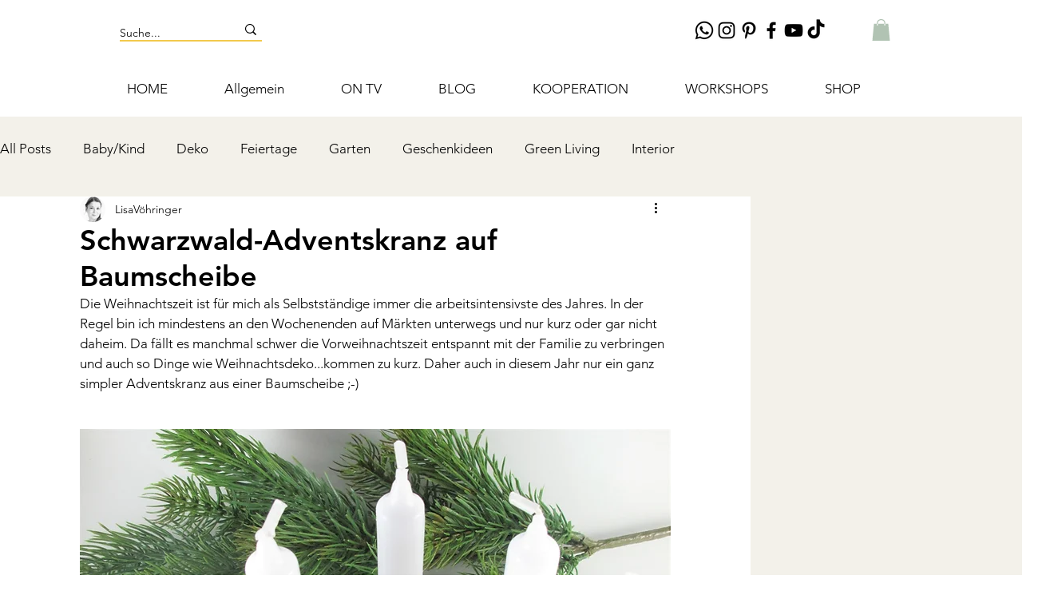

--- FILE ---
content_type: text/css; charset=utf-8
request_url: https://www.print-craft-love.de/_serverless/pro-gallery-css-v4-server/layoutCss?ver=2&id=91euc-not-scoped&items=3521_326_326&container=1930.484375_740_323_720&options=gallerySizeType:px%7CenableInfiniteScroll:true%7CtitlePlacement:SHOW_ON_HOVER%7CgridStyle:1%7CimageMargin:5%7CgalleryLayout:2%7CisVertical:true%7CnumberOfImagesPerRow:3%7CgallerySizePx:300%7CcubeRatio:1%7CcubeType:fill%7CgalleryThumbnailsAlignment:none
body_size: -292
content:
#pro-gallery-91euc-not-scoped [data-hook="item-container"][data-idx="0"].gallery-item-container{opacity: 1 !important;display: block !important;transition: opacity .2s ease !important;top: 0px !important;left: 0px !important;right: auto !important;height: 243px !important;width: 243px !important;} #pro-gallery-91euc-not-scoped [data-hook="item-container"][data-idx="0"] .gallery-item-common-info-outer{height: 100% !important;} #pro-gallery-91euc-not-scoped [data-hook="item-container"][data-idx="0"] .gallery-item-common-info{height: 100% !important;width: 100% !important;} #pro-gallery-91euc-not-scoped [data-hook="item-container"][data-idx="0"] .gallery-item-wrapper{width: 243px !important;height: 243px !important;margin: 0 !important;} #pro-gallery-91euc-not-scoped [data-hook="item-container"][data-idx="0"] .gallery-item-content{width: 243px !important;height: 243px !important;margin: 0px 0px !important;opacity: 1 !important;} #pro-gallery-91euc-not-scoped [data-hook="item-container"][data-idx="0"] .gallery-item-hover{width: 243px !important;height: 243px !important;opacity: 1 !important;} #pro-gallery-91euc-not-scoped [data-hook="item-container"][data-idx="0"] .item-hover-flex-container{width: 243px !important;height: 243px !important;margin: 0px 0px !important;opacity: 1 !important;} #pro-gallery-91euc-not-scoped [data-hook="item-container"][data-idx="0"] .gallery-item-wrapper img{width: 100% !important;height: 100% !important;opacity: 1 !important;} #pro-gallery-91euc-not-scoped .pro-gallery-prerender{height:243px !important;}#pro-gallery-91euc-not-scoped {height:243px !important; width:740px !important;}#pro-gallery-91euc-not-scoped .pro-gallery-margin-container {height:243px !important;}#pro-gallery-91euc-not-scoped .pro-gallery {height:243px !important; width:740px !important;}#pro-gallery-91euc-not-scoped .pro-gallery-parent-container {height:243px !important; width:745px !important;}